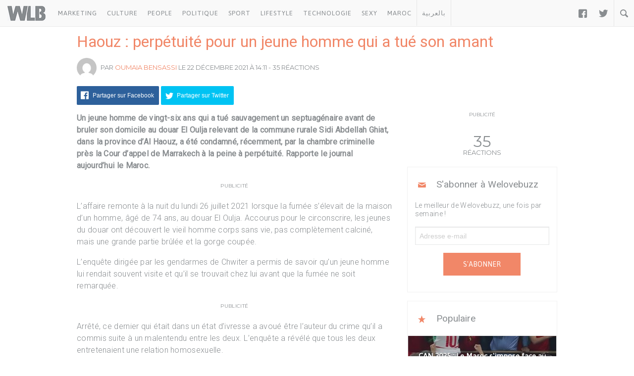

--- FILE ---
content_type: text/html; charset=UTF-8
request_url: https://www.welovebuzz.com/haouz-perpetuite-pour-un-jeune-homme-qui-a-tue-son-amant/
body_size: 14177
content:
<!DOCTYPE html><html prefix="og: http://ogp.me/ns#" lang="fr"><head><meta charset="utf-8"><meta name="viewport" content="width=device-width, initial-scale=1.0"><link rel="alternate" type="application/rss+xml" title="Welovebuzz" href="https://feeds.feedburner.com/Welovebuzzcom"><link rel="image_src" href="https://www.welovebuzz.com/wp-content/uploads/2021/12/2dcde6ff-d4a5-11e9-a65c-0eda3a42da3c.jpeg"><link rel="stylesheet" href="https://maxcdn.bootstrapcdn.com/font-awesome/4.7.0/css/font-awesome.min.css"><link rel="apple-touch-icon" href="https://www.welovebuzz.com/wp-content/themes/wlb/img/touch-icon-iphone.png"><link rel="shortcut icon" href="https://www.welovebuzz.com/wp-content/themes/wlb/favicon.ico" type="image/x-icon">  <script type="e53dd423dee06a462b7a1ad7-text/javascript">(function(h,o,t,j,a,r){
        h.hj=h.hj||function(){(h.hj.q=h.hj.q||[]).push(arguments)};
        h._hjSettings={hjid:2474813,hjsv:6};
        a=o.getElementsByTagName('head')[0];
        r=o.createElement('script');r.async=1;
        r.src=t+h._hjSettings.hjid+j+h._hjSettings.hjsv;
        a.appendChild(r);
    })(window,document,'https://static.hotjar.com/c/hotjar-','.js?sv=');</script> <script async src="https://securepubads.g.doubleclick.net/tag/js/gpt.js" type="e53dd423dee06a462b7a1ad7-text/javascript"></script> <script type="e53dd423dee06a462b7a1ad7-text/javascript">window.googletag = window.googletag || {
        cmd: []
    };
    googletag.cmd.push(function() {

        googletag.defineSlot('/21787922051/320x100MSB', [320, 100], 'div-gpt-ad-1602515884966-0').addService(
            googletag.pubads());
        googletag.defineOutOfPageSlot('21787922051/Background', 'div-gpt-ad-1608499321844-0').addService(googletag.pubads());
        googletag.defineOutOfPageSlot('21787922051/Interstitial', 'div-gpt-ad-1608499321844-1').addService(googletag.pubads());
        googletag.defineOutOfPageSlot('21787922051/stickyfooter', 'div-gpt-ad-1608499321844-2').addService(googletag.pubads());
        googletag.defineOutOfPageSlot('21787922051/Parallax', 'div-gpt-ad-1608499321844-3').addService(googletag.pubads());

        googletag.defineSlot('/21787922051/FRSingle300x600Side', [300, 600], 'div-gpt-ad-1600767364241-0')
            .addService(googletag.pubads());

        googletag.defineSlot('/21787922051/Single300x600After', [300, 600], 'div-gpt-ad-1600765672388-0').addService(googletag.pubads());

        var msa = googletag
              .sizeMapping()
              .addSize([970, 250], [[1,1]])
              .addSize([20, 20], [[320, 100]])
              . build();
              
        googletag.defineSlot('/21787922051/320x100MSA', [
            [320, 100],
            [1, 1]
        ], 'div-gpt-ad-1606321922790-0')
            .defineSizeMapping(msa).addService(
            googletag.pubads());

        var bannerMapping = googletag
              .sizeMapping()
              .addSize([970, 250], [[970,250]])
              .addSize([20, 20], [[320, 100]])
              .build();
              
        googletag.defineSlot('/21787922051/21807076777', [
            [320, 100],
            [970, 250]
        ], 'div-gpt-ad-1602514540495-0').defineSizeMapping(bannerMapping).addService(
            googletag.pubads());

        googletag.defineSlot('/21787922051/singleBillboard', [
            [320, 100],
            [970, 250]
        ], 'div-gpt-ad-1602515232261-0')
            .defineSizeMapping(bannerMapping)
            .addService(googletag.pubads());

        googletag.defineSlot('/21787922051/homePageOne', [300, 250], 'div-gpt-ad-1552950459126-0').addService(
            googletag.pubads());
        googletag.defineSlot('/21787922051/homePageTwo', [300, 250], 'div-gpt-ad-1552950406140-0').addService(
            googletag.pubads());
        googletag.defineSlot('/21787922051/homePageThree', [300, 250], 'div-gpt-ad-1552950358944-0').addService(
            googletag.pubads());
        googletag.defineSlot('/21787922051/homePageFour', [300, 250], 'div-gpt-ad-1552950289993-0').addService(
            googletag.pubads());

        googletag.defineSlot('/21787922051/singleAuthor', [300, 250], 'div-gpt-ad-1552956802114-0').addService(
            googletag.pubads());
        googletag.defineSlot('/21787922051/singleAfterFirstParagraph', [300, 250], 'div-gpt-ad-1552957051098-0')
            .addService(googletag.pubads());
        googletag.defineSlot('/21787922051/singleAfterMiddleParagraph', [300, 250], 'div-gpt-ad-1617651098302-0').addService(
            googletag.pubads());

        googletag.defineSlot('/21787922051/singleAfterSecondParagraph', [300, 250],
            'div-gpt-ad-1552957433217-0').addService(googletag.pubads());

        // googletag.pubads().addEventListener('slotRenderEnded', function(event) {
        //     if (event.isEmpty) {
        //         var id = event.slot.getSlotElementId();
        //         $('#' + id).parent().hide();
        //     }
        // });

                var myPostId = '211606';
        var myPostTags = [];
                googletag.pubads().setTargeting('ID', myPostId ).setTargeting('Tag', myPostTags);
        console.log(googletag.pubads().getTargeting('ID'), myPostTags)
        googletag.pubads().collapseEmptyDivs(true);
        googletag.pubads().enableSingleRequest();
        googletag.enableServices();
    });</script> <script type="e53dd423dee06a462b7a1ad7-text/javascript">function getQueryStringValue(key) {
        return decodeURIComponent(window.location.search.replace(new RegExp("^(?:.*[&\\?]" + encodeURIComponent(key)
            .replace(/[\.\+\*]/g, "\\$&") + "(?:\\=([^&]*))?)?.*$", "i"), "$1"));
    }</script> <script async='async' src='https://www.googletagservices.com/tag/js/gpt.js' type="e53dd423dee06a462b7a1ad7-text/javascript"></script> <script src='https://www.welovebuzz.com/wp-content/themes/wlb/js/ads.js' type="e53dd423dee06a462b7a1ad7-text/javascript"></script> <script type="e53dd423dee06a462b7a1ad7-text/javascript">if (window.canRunAds === undefined) {
          [].forEach.call(document.querySelectorAll('.placement'), function(el) {
              el.style.display = 'none';
          });
      }</script> <meta name='robots' content='index, follow, max-image-preview:large, max-snippet:-1, max-video-preview:-1' /><link media="all" href="https://www.welovebuzz.com/wp-content/cache/autoptimize/css/autoptimize_3ce980f2324618b5fee5ad5b29564480.css" rel="stylesheet"><title>Haouz : perpétuité un jeune homme qui a tué son amant</title><meta name="description" content="Haouz : perpétuité un jeune homme qui a tué son amant" /><link rel="canonical" href="https://www.welovebuzz.com/haouz-perpetuite-pour-un-jeune-homme-qui-a-tue-son-amant/" /><meta property="og:locale" content="fr_FR" /><meta property="og:type" content="article" /><meta property="og:title" content="Haouz : perpétuité un jeune homme qui a tué son amant" /><meta property="og:description" content="Haouz : perpétuité un jeune homme qui a tué son amant" /><meta property="og:url" content="https://www.welovebuzz.com/haouz-perpetuite-pour-un-jeune-homme-qui-a-tue-son-amant/" /><meta property="og:site_name" content="Welovebuzz" /><meta property="article:publisher" content="https://www.facebook.com/welovebuzz" /><meta property="article:published_time" content="2021-12-22T14:11:45+00:00" /><meta property="article:modified_time" content="2021-12-22T14:12:48+00:00" /><meta property="og:image" content="https://www.welovebuzz.com/wp-content/uploads/2021/12/2dcde6ff-d4a5-11e9-a65c-0eda3a42da3c.jpeg" /><meta property="og:image:width" content="924" /><meta property="og:image:height" content="616" /><meta property="og:image:type" content="image/jpeg" /><meta name="author" content="Oumaia Bensassi" /><meta name="twitter:card" content="summary_large_image" /><meta name="twitter:creator" content="@Welovebuzz" /><meta name="twitter:site" content="@Welovebuzz" /><meta name="twitter:label1" content="Écrit par" /><meta name="twitter:data1" content="Oumaia Bensassi" /><meta name="twitter:label2" content="Durée de lecture estimée" /><meta name="twitter:data2" content="1 minute" /> <script type="application/ld+json" class="yoast-schema-graph">{"@context":"https://schema.org","@graph":[{"@type":"Article","@id":"https://www.welovebuzz.com/haouz-perpetuite-pour-un-jeune-homme-qui-a-tue-son-amant/#article","isPartOf":{"@id":"https://www.welovebuzz.com/haouz-perpetuite-pour-un-jeune-homme-qui-a-tue-son-amant/"},"author":{"name":"Oumaia Bensassi","@id":"https://www.welovebuzz.com/#/schema/person/7e683ef952fc49a19a66bdea8761fe51"},"headline":"Haouz : perpétuité pour un jeune homme qui a tué son amant","datePublished":"2021-12-22T14:11:45+00:00","dateModified":"2021-12-22T14:12:48+00:00","mainEntityOfPage":{"@id":"https://www.welovebuzz.com/haouz-perpetuite-pour-un-jeune-homme-qui-a-tue-son-amant/"},"wordCount":217,"publisher":{"@id":"https://www.welovebuzz.com/#organization"},"image":{"@id":"https://www.welovebuzz.com/haouz-perpetuite-pour-un-jeune-homme-qui-a-tue-son-amant/#primaryimage"},"thumbnailUrl":"https://www.welovebuzz.com/wp-content/uploads/2021/12/2dcde6ff-d4a5-11e9-a65c-0eda3a42da3c.jpeg","keywords":["condamné à perpétuité","Crime"],"articleSection":["Highlight","News"],"inLanguage":"fr-FR"},{"@type":"WebPage","@id":"https://www.welovebuzz.com/haouz-perpetuite-pour-un-jeune-homme-qui-a-tue-son-amant/","url":"https://www.welovebuzz.com/haouz-perpetuite-pour-un-jeune-homme-qui-a-tue-son-amant/","name":"Haouz : perpétuité un jeune homme qui a tué son amant","isPartOf":{"@id":"https://www.welovebuzz.com/#website"},"primaryImageOfPage":{"@id":"https://www.welovebuzz.com/haouz-perpetuite-pour-un-jeune-homme-qui-a-tue-son-amant/#primaryimage"},"image":{"@id":"https://www.welovebuzz.com/haouz-perpetuite-pour-un-jeune-homme-qui-a-tue-son-amant/#primaryimage"},"thumbnailUrl":"https://www.welovebuzz.com/wp-content/uploads/2021/12/2dcde6ff-d4a5-11e9-a65c-0eda3a42da3c.jpeg","datePublished":"2021-12-22T14:11:45+00:00","dateModified":"2021-12-22T14:12:48+00:00","description":"Haouz : perpétuité un jeune homme qui a tué son amant","breadcrumb":{"@id":"https://www.welovebuzz.com/haouz-perpetuite-pour-un-jeune-homme-qui-a-tue-son-amant/#breadcrumb"},"inLanguage":"fr-FR","potentialAction":[{"@type":"ReadAction","target":["https://www.welovebuzz.com/haouz-perpetuite-pour-un-jeune-homme-qui-a-tue-son-amant/"]}]},{"@type":"ImageObject","inLanguage":"fr-FR","@id":"https://www.welovebuzz.com/haouz-perpetuite-pour-un-jeune-homme-qui-a-tue-son-amant/#primaryimage","url":"https://www.welovebuzz.com/wp-content/uploads/2021/12/2dcde6ff-d4a5-11e9-a65c-0eda3a42da3c.jpeg","contentUrl":"https://www.welovebuzz.com/wp-content/uploads/2021/12/2dcde6ff-d4a5-11e9-a65c-0eda3a42da3c.jpeg","width":924,"height":616},{"@type":"BreadcrumbList","@id":"https://www.welovebuzz.com/haouz-perpetuite-pour-un-jeune-homme-qui-a-tue-son-amant/#breadcrumb","itemListElement":[{"@type":"ListItem","position":1,"name":"Accueil","item":"https://www.welovebuzz.com/"},{"@type":"ListItem","position":2,"name":"Highlight","item":"https://www.welovebuzz.com/categorie/highlight/"},{"@type":"ListItem","position":3,"name":"Haouz : perpétuité pour un jeune homme qui a tué son amant"}]},{"@type":"WebSite","@id":"https://www.welovebuzz.com/#website","url":"https://www.welovebuzz.com/","name":"Welovebuzz","description":"News, Buzz et LOL à la marocaine.","publisher":{"@id":"https://www.welovebuzz.com/#organization"},"potentialAction":[{"@type":"SearchAction","target":{"@type":"EntryPoint","urlTemplate":"https://www.welovebuzz.com/?s={search_term_string}"},"query-input":{"@type":"PropertyValueSpecification","valueRequired":true,"valueName":"search_term_string"}}],"inLanguage":"fr-FR"},{"@type":"Organization","@id":"https://www.welovebuzz.com/#organization","name":"Welovebuzz","url":"https://www.welovebuzz.com/","logo":{"@type":"ImageObject","inLanguage":"fr-FR","@id":"https://www.welovebuzz.com/#/schema/logo/image/","url":"https://www.welovebuzz.com/wp-content/uploads/2019/05/wlb.jpg","contentUrl":"https://www.welovebuzz.com/wp-content/uploads/2019/05/wlb.jpg","width":500,"height":500,"caption":"Welovebuzz"},"image":{"@id":"https://www.welovebuzz.com/#/schema/logo/image/"},"sameAs":["https://www.facebook.com/welovebuzz","https://x.com/Welovebuzz","https://www.instagram.com/welovebuzz/","https://www.linkedin.com/company/welovebuzz/","https://www.youtube.com/c/welovebuzz"]},{"@type":"Person","@id":"https://www.welovebuzz.com/#/schema/person/7e683ef952fc49a19a66bdea8761fe51","name":"Oumaia Bensassi","image":{"@type":"ImageObject","inLanguage":"fr-FR","@id":"https://www.welovebuzz.com/#/schema/person/image/","url":"https://secure.gravatar.com/avatar/4cd3b729905442abeff818cb23f8b75da083d1d37729b0dc1759d8de0f83e2d4?s=96&d=mm&r=g","contentUrl":"https://secure.gravatar.com/avatar/4cd3b729905442abeff818cb23f8b75da083d1d37729b0dc1759d8de0f83e2d4?s=96&d=mm&r=g","caption":"Oumaia Bensassi"},"description":"Persévérante, réservée et solitaire. Beaucoup d’échecs ont fait que je ne croyais plus en moi, mais je ne me suis jamais résignée, car la vie c’est des montagnes russes et les échecs deviennent avec le temps une source de motivation.","sameAs":["jihane@welovebuzz.com"],"url":"https://www.welovebuzz.com/author/oumaia-bensassi/"}]}</script>  <script type="e53dd423dee06a462b7a1ad7-application/javascript" id='pys-version-script'>console.log('PixelYourSite Free version 11.1.5.2');</script> <link href='https://fonts.googleapis.com' rel='preconnect' /><link href='https://connect.facebook.net' rel='preconnect' /><link href='https://www.googletagservices.com' rel='preconnect' /><link href='https://securepubads.g.doubleclick.net' rel='preconnect' /><link href='https://www.google-analytics.com' rel='preconnect' /><link href='https://fonts.gstatic.com' crossorigin='anonymous' rel='preconnect' /><link href='https://ajax.googleapis.com' rel='preconnect' /><link rel="alternate" title="oEmbed (JSON)" type="application/json+oembed" href="https://www.welovebuzz.com/wp-json/oembed/1.0/embed?url=https%3A%2F%2Fwww.welovebuzz.com%2Fhaouz-perpetuite-pour-un-jeune-homme-qui-a-tue-son-amant%2F" /><link rel="alternate" title="oEmbed (XML)" type="text/xml+oembed" href="https://www.welovebuzz.com/wp-json/oembed/1.0/embed?url=https%3A%2F%2Fwww.welovebuzz.com%2Fhaouz-perpetuite-pour-un-jeune-homme-qui-a-tue-son-amant%2F&#038;format=xml" />  <script src="//www.googletagmanager.com/gtag/js?id=G-066SZ2KVBP"  data-cfasync="false" data-wpfc-render="false" type="text/javascript" async></script> <script data-cfasync="false" data-wpfc-render="false" type="text/javascript">var mi_version = '9.11.1';
				var mi_track_user = true;
				var mi_no_track_reason = '';
								var MonsterInsightsDefaultLocations = {"page_location":"https:\/\/www.welovebuzz.com\/haouz-perpetuite-pour-un-jeune-homme-qui-a-tue-son-amant\/"};
								if ( typeof MonsterInsightsPrivacyGuardFilter === 'function' ) {
					var MonsterInsightsLocations = (typeof MonsterInsightsExcludeQuery === 'object') ? MonsterInsightsPrivacyGuardFilter( MonsterInsightsExcludeQuery ) : MonsterInsightsPrivacyGuardFilter( MonsterInsightsDefaultLocations );
				} else {
					var MonsterInsightsLocations = (typeof MonsterInsightsExcludeQuery === 'object') ? MonsterInsightsExcludeQuery : MonsterInsightsDefaultLocations;
				}

								var disableStrs = [
										'ga-disable-G-066SZ2KVBP',
									];

				/* Function to detect opted out users */
				function __gtagTrackerIsOptedOut() {
					for (var index = 0; index < disableStrs.length; index++) {
						if (document.cookie.indexOf(disableStrs[index] + '=true') > -1) {
							return true;
						}
					}

					return false;
				}

				/* Disable tracking if the opt-out cookie exists. */
				if (__gtagTrackerIsOptedOut()) {
					for (var index = 0; index < disableStrs.length; index++) {
						window[disableStrs[index]] = true;
					}
				}

				/* Opt-out function */
				function __gtagTrackerOptout() {
					for (var index = 0; index < disableStrs.length; index++) {
						document.cookie = disableStrs[index] + '=true; expires=Thu, 31 Dec 2099 23:59:59 UTC; path=/';
						window[disableStrs[index]] = true;
					}
				}

				if ('undefined' === typeof gaOptout) {
					function gaOptout() {
						__gtagTrackerOptout();
					}
				}
								window.dataLayer = window.dataLayer || [];

				window.MonsterInsightsDualTracker = {
					helpers: {},
					trackers: {},
				};
				if (mi_track_user) {
					function __gtagDataLayer() {
						dataLayer.push(arguments);
					}

					function __gtagTracker(type, name, parameters) {
						if (!parameters) {
							parameters = {};
						}

						if (parameters.send_to) {
							__gtagDataLayer.apply(null, arguments);
							return;
						}

						if (type === 'event') {
														parameters.send_to = monsterinsights_frontend.v4_id;
							var hookName = name;
							if (typeof parameters['event_category'] !== 'undefined') {
								hookName = parameters['event_category'] + ':' + name;
							}

							if (typeof MonsterInsightsDualTracker.trackers[hookName] !== 'undefined') {
								MonsterInsightsDualTracker.trackers[hookName](parameters);
							} else {
								__gtagDataLayer('event', name, parameters);
							}
							
						} else {
							__gtagDataLayer.apply(null, arguments);
						}
					}

					__gtagTracker('js', new Date());
					__gtagTracker('set', {
						'developer_id.dZGIzZG': true,
											});
					if ( MonsterInsightsLocations.page_location ) {
						__gtagTracker('set', MonsterInsightsLocations);
					}
										__gtagTracker('config', 'G-066SZ2KVBP', {"forceSSL":"true"} );
										window.gtag = __gtagTracker;										(function () {
						/* https://developers.google.com/analytics/devguides/collection/analyticsjs/ */
						/* ga and __gaTracker compatibility shim. */
						var noopfn = function () {
							return null;
						};
						var newtracker = function () {
							return new Tracker();
						};
						var Tracker = function () {
							return null;
						};
						var p = Tracker.prototype;
						p.get = noopfn;
						p.set = noopfn;
						p.send = function () {
							var args = Array.prototype.slice.call(arguments);
							args.unshift('send');
							__gaTracker.apply(null, args);
						};
						var __gaTracker = function () {
							var len = arguments.length;
							if (len === 0) {
								return;
							}
							var f = arguments[len - 1];
							if (typeof f !== 'object' || f === null || typeof f.hitCallback !== 'function') {
								if ('send' === arguments[0]) {
									var hitConverted, hitObject = false, action;
									if ('event' === arguments[1]) {
										if ('undefined' !== typeof arguments[3]) {
											hitObject = {
												'eventAction': arguments[3],
												'eventCategory': arguments[2],
												'eventLabel': arguments[4],
												'value': arguments[5] ? arguments[5] : 1,
											}
										}
									}
									if ('pageview' === arguments[1]) {
										if ('undefined' !== typeof arguments[2]) {
											hitObject = {
												'eventAction': 'page_view',
												'page_path': arguments[2],
											}
										}
									}
									if (typeof arguments[2] === 'object') {
										hitObject = arguments[2];
									}
									if (typeof arguments[5] === 'object') {
										Object.assign(hitObject, arguments[5]);
									}
									if ('undefined' !== typeof arguments[1].hitType) {
										hitObject = arguments[1];
										if ('pageview' === hitObject.hitType) {
											hitObject.eventAction = 'page_view';
										}
									}
									if (hitObject) {
										action = 'timing' === arguments[1].hitType ? 'timing_complete' : hitObject.eventAction;
										hitConverted = mapArgs(hitObject);
										__gtagTracker('event', action, hitConverted);
									}
								}
								return;
							}

							function mapArgs(args) {
								var arg, hit = {};
								var gaMap = {
									'eventCategory': 'event_category',
									'eventAction': 'event_action',
									'eventLabel': 'event_label',
									'eventValue': 'event_value',
									'nonInteraction': 'non_interaction',
									'timingCategory': 'event_category',
									'timingVar': 'name',
									'timingValue': 'value',
									'timingLabel': 'event_label',
									'page': 'page_path',
									'location': 'page_location',
									'title': 'page_title',
									'referrer' : 'page_referrer',
								};
								for (arg in args) {
																		if (!(!args.hasOwnProperty(arg) || !gaMap.hasOwnProperty(arg))) {
										hit[gaMap[arg]] = args[arg];
									} else {
										hit[arg] = args[arg];
									}
								}
								return hit;
							}

							try {
								f.hitCallback();
							} catch (ex) {
							}
						};
						__gaTracker.create = newtracker;
						__gaTracker.getByName = newtracker;
						__gaTracker.getAll = function () {
							return [];
						};
						__gaTracker.remove = noopfn;
						__gaTracker.loaded = true;
						window['__gaTracker'] = __gaTracker;
					})();
									} else {
										console.log("");
					(function () {
						function __gtagTracker() {
							return null;
						}

						window['__gtagTracker'] = __gtagTracker;
						window['gtag'] = __gtagTracker;
					})();
									}</script>  <script type="e53dd423dee06a462b7a1ad7-text/javascript" async='async' src="https://www.welovebuzz.com/wp-content/plugins/google-analytics-for-wordpress/assets/js/frontend-gtag.min.js" id="monsterinsights-frontend-script-js" async="async" data-wp-strategy="async"></script> <script data-cfasync="false" data-wpfc-render="false" type="text/javascript" id='monsterinsights-frontend-script-js-extra'>var monsterinsights_frontend = {"js_events_tracking":"true","download_extensions":"doc,pdf,ppt,zip,xls,docx,pptx,xlsx","inbound_paths":"[]","home_url":"https:\/\/www.welovebuzz.com","hash_tracking":"false","v4_id":"G-066SZ2KVBP"};</script> <script type="e53dd423dee06a462b7a1ad7-text/javascript" id="jquery-core-js-extra">var pysFacebookRest = {"restApiUrl":"https://www.welovebuzz.com/wp-json/pys-facebook/v1/event","debug":""};
//# sourceURL=jquery-core-js-extra</script> <script type="e53dd423dee06a462b7a1ad7-text/javascript" async='async' src="https://www.welovebuzz.com/wp-content/plugins/jquery-updater/js/jquery-3.7.1.min.js" id="jquery-core-js"></script> <script type="e53dd423dee06a462b7a1ad7-text/javascript" async='async' src="https://www.welovebuzz.com/wp-content/plugins/jquery-updater/js/jquery-migrate-3.5.2.min.js" id="jquery-migrate-js"></script> <script type="e53dd423dee06a462b7a1ad7-text/javascript" async='async' src="https://www.welovebuzz.com/wp-content/plugins/pixelyoursite/dist/scripts/jquery.bind-first-0.2.3.min.js" id="jquery-bind-first-js"></script> <script type="e53dd423dee06a462b7a1ad7-text/javascript" async='async' src="https://www.welovebuzz.com/wp-content/plugins/pixelyoursite/dist/scripts/js.cookie-2.1.3.min.js" id="js-cookie-pys-js"></script> <script type="e53dd423dee06a462b7a1ad7-text/javascript" async='async' src="https://www.welovebuzz.com/wp-content/plugins/pixelyoursite/dist/scripts/tld.min.js" id="js-tld-js"></script> <script type="e53dd423dee06a462b7a1ad7-text/javascript" id="pys-js-extra">var pysOptions = {"staticEvents":{"facebook":{"init_event":[{"delay":0,"type":"static","ajaxFire":false,"name":"PageView","pixelIds":["306740466619587"],"eventID":"4cbf30ca-b2e5-4435-98f1-c19efc4c69ff","params":{"post_category":"Highlight, News","page_title":"Haouz : perp\u00e9tuit\u00e9 pour un jeune homme qui a tu\u00e9 son amant","post_type":"post","post_id":211606,"plugin":"PixelYourSite","user_role":"guest","event_url":"www.welovebuzz.com/haouz-perpetuite-pour-un-jeune-homme-qui-a-tue-son-amant/"},"e_id":"init_event","ids":[],"hasTimeWindow":false,"timeWindow":0,"woo_order":"","edd_order":""}]}},"dynamicEvents":{"automatic_event_form":{"facebook":{"delay":0,"type":"dyn","name":"Form","pixelIds":["306740466619587"],"eventID":"7a4cff5d-574d-41c5-bad0-56969cce7eb6","params":{"page_title":"Haouz : perp\u00e9tuit\u00e9 pour un jeune homme qui a tu\u00e9 son amant","post_type":"post","post_id":211606,"plugin":"PixelYourSite","user_role":"guest","event_url":"www.welovebuzz.com/haouz-perpetuite-pour-un-jeune-homme-qui-a-tue-son-amant/"},"e_id":"automatic_event_form","ids":[],"hasTimeWindow":false,"timeWindow":0,"woo_order":"","edd_order":""}},"automatic_event_download":{"facebook":{"delay":0,"type":"dyn","name":"Download","extensions":["","doc","exe","js","pdf","ppt","tgz","zip","xls"],"pixelIds":["306740466619587"],"eventID":"ab0a181a-1880-438d-9ee4-41b0048dd96b","params":{"page_title":"Haouz : perp\u00e9tuit\u00e9 pour un jeune homme qui a tu\u00e9 son amant","post_type":"post","post_id":211606,"plugin":"PixelYourSite","user_role":"guest","event_url":"www.welovebuzz.com/haouz-perpetuite-pour-un-jeune-homme-qui-a-tue-son-amant/"},"e_id":"automatic_event_download","ids":[],"hasTimeWindow":false,"timeWindow":0,"woo_order":"","edd_order":""}},"automatic_event_comment":{"facebook":{"delay":0,"type":"dyn","name":"Comment","pixelIds":["306740466619587"],"eventID":"9ce15145-1d0e-4b4a-be59-cb67dabd9ba8","params":{"page_title":"Haouz : perp\u00e9tuit\u00e9 pour un jeune homme qui a tu\u00e9 son amant","post_type":"post","post_id":211606,"plugin":"PixelYourSite","user_role":"guest","event_url":"www.welovebuzz.com/haouz-perpetuite-pour-un-jeune-homme-qui-a-tue-son-amant/"},"e_id":"automatic_event_comment","ids":[],"hasTimeWindow":false,"timeWindow":0,"woo_order":"","edd_order":""}},"automatic_event_scroll":{"facebook":{"delay":0,"type":"dyn","name":"PageScroll","scroll_percent":30,"pixelIds":["306740466619587"],"eventID":"d61ba5e2-5f08-40ee-bc5a-e0bd8eac7fb6","params":{"page_title":"Haouz : perp\u00e9tuit\u00e9 pour un jeune homme qui a tu\u00e9 son amant","post_type":"post","post_id":211606,"plugin":"PixelYourSite","user_role":"guest","event_url":"www.welovebuzz.com/haouz-perpetuite-pour-un-jeune-homme-qui-a-tue-son-amant/"},"e_id":"automatic_event_scroll","ids":[],"hasTimeWindow":false,"timeWindow":0,"woo_order":"","edd_order":""}},"automatic_event_time_on_page":{"facebook":{"delay":0,"type":"dyn","name":"TimeOnPage","time_on_page":10,"pixelIds":["306740466619587"],"eventID":"f52d6c21-af2d-43ff-9d74-d218a5124f10","params":{"page_title":"Haouz : perp\u00e9tuit\u00e9 pour un jeune homme qui a tu\u00e9 son amant","post_type":"post","post_id":211606,"plugin":"PixelYourSite","user_role":"guest","event_url":"www.welovebuzz.com/haouz-perpetuite-pour-un-jeune-homme-qui-a-tue-son-amant/"},"e_id":"automatic_event_time_on_page","ids":[],"hasTimeWindow":false,"timeWindow":0,"woo_order":"","edd_order":""}}},"triggerEvents":[],"triggerEventTypes":[],"facebook":{"pixelIds":["306740466619587"],"advancedMatching":{"external_id":"dfdfafadabeadcaeedcebbfcaa"},"advancedMatchingEnabled":true,"removeMetadata":false,"wooVariableAsSimple":false,"serverApiEnabled":true,"wooCRSendFromServer":false,"send_external_id":null,"enabled_medical":false,"do_not_track_medical_param":["event_url","post_title","page_title","landing_page","content_name","categories","category_name","tags"],"meta_ldu":false},"debug":"","siteUrl":"https://www.welovebuzz.com","ajaxUrl":"https://www.welovebuzz.com/wp-admin/admin-ajax.php","ajax_event":"0691ecc759","enable_remove_download_url_param":"1","cookie_duration":"7","last_visit_duration":"60","enable_success_send_form":"","ajaxForServerEvent":"1","ajaxForServerStaticEvent":"1","useSendBeacon":"1","send_external_id":"1","external_id_expire":"180","track_cookie_for_subdomains":"1","google_consent_mode":"1","gdpr":{"ajax_enabled":false,"all_disabled_by_api":false,"facebook_disabled_by_api":false,"analytics_disabled_by_api":false,"google_ads_disabled_by_api":false,"pinterest_disabled_by_api":false,"bing_disabled_by_api":false,"reddit_disabled_by_api":false,"externalID_disabled_by_api":false,"facebook_prior_consent_enabled":true,"analytics_prior_consent_enabled":true,"google_ads_prior_consent_enabled":null,"pinterest_prior_consent_enabled":true,"bing_prior_consent_enabled":true,"cookiebot_integration_enabled":false,"cookiebot_facebook_consent_category":"marketing","cookiebot_analytics_consent_category":"statistics","cookiebot_tiktok_consent_category":"marketing","cookiebot_google_ads_consent_category":"marketing","cookiebot_pinterest_consent_category":"marketing","cookiebot_bing_consent_category":"marketing","consent_magic_integration_enabled":false,"real_cookie_banner_integration_enabled":false,"cookie_notice_integration_enabled":false,"cookie_law_info_integration_enabled":false,"analytics_storage":{"enabled":true,"value":"granted","filter":false},"ad_storage":{"enabled":true,"value":"granted","filter":false},"ad_user_data":{"enabled":true,"value":"granted","filter":false},"ad_personalization":{"enabled":true,"value":"granted","filter":false}},"cookie":{"disabled_all_cookie":false,"disabled_start_session_cookie":false,"disabled_advanced_form_data_cookie":false,"disabled_landing_page_cookie":false,"disabled_first_visit_cookie":false,"disabled_trafficsource_cookie":false,"disabled_utmTerms_cookie":false,"disabled_utmId_cookie":false},"tracking_analytics":{"TrafficSource":"direct","TrafficLanding":"undefined","TrafficUtms":[],"TrafficUtmsId":[]},"GATags":{"ga_datalayer_type":"default","ga_datalayer_name":"dataLayerPYS"},"woo":{"enabled":false},"edd":{"enabled":false},"cache_bypass":"1768915399"};
//# sourceURL=pys-js-extra</script> <script type="e53dd423dee06a462b7a1ad7-text/javascript" async='async' src="https://www.welovebuzz.com/wp-content/plugins/pixelyoursite/dist/scripts/public.js" id="pys-js"></script> <link rel="https://api.w.org/" href="https://www.welovebuzz.com/wp-json/" /><link rel="alternate" title="JSON" type="application/json" href="https://www.welovebuzz.com/wp-json/wp/v2/posts/211606" /><link rel="EditURI" type="application/rsd+xml" title="RSD" href="https://www.welovebuzz.com/xmlrpc.php?rsd" /><link rel='shortlink' href='https://www.welovebuzz.com/?p=211606' /></head><body class="wp-singular post-template-default single single-post postid-211606 single-format-standard wp-theme-wlb"><div id="fb-root"></div> <script type="e53dd423dee06a462b7a1ad7-text/javascript">window.fbAsyncInit = function() {
        FB.init({
            appId: '590303330998022',
            autoLogAppEvents: true,
            xfbml: true,
            version: 'v3.3'
        });
        FB.AppEvents.logPageView();
                FB.AppEvents.logEvent(
            FB.AppEvents.EventNames.VIEWED_CONTENT,
        );
            };
    (function(d, s, id) {
        var js, fjs = d.getElementsByTagName(s)[0];
        if (d.getElementById(id)) {
            return;
        }
        js = d.createElement(s);
        js.id = id;
        js.src = "https://connect.facebook.net/fr_FR/sdk.js";
        fjs.parentNode.insertBefore(js, fjs);
    }(document, 'script', 'facebook-jssdk'));</script> <header><ul id="responsive_menu"><li><a href="https://www.welovebuzz.com/categorie/marketing/">Marketing</a></li><li><a href="https://www.welovebuzz.com/categorie/culture/">Culture</a></li><li><a href="https://www.welovebuzz.com/categorie/people/">People</a></li><li><a href="https://www.welovebuzz.com/categorie/politique/">Politique</a></li><li><a href="https://www.welovebuzz.com/categorie/sport/">Sport</a></li><li><a href="https://www.welovebuzz.com/categorie/style/">Lifestyle</a></li><li><a href="https://www.welovebuzz.com/categorie/technologie/">Technologie</a></li><li><a href="https://www.welovebuzz.com/categorie/sexy/">Sexy</a></li><li><a href="https://www.welovebuzz.com/categorie/maroc/">Maroc</a></li><li><a href="http://ar.welovebuzz.com/">بالعربية</a></li></ul><div id="pull">&#9776;</div><div id="small_logo"> <a href="https://www.welovebuzz.com/" class="hidetext"><h1>Welovebuzz</h1> </a></div><nav role="navigation"><ul id="left" class="left"><li><a href="https://www.welovebuzz.com/categorie/marketing/" onclick="if (!window.__cfRLUnblockHandlers) return false; __gaTracker('send', 'event', 'Click Header', 'Category Click', 'Marketing');" data-color="#eb4c4c" data-cf-modified-e53dd423dee06a462b7a1ad7-="">Marketing</a></li><li><a href="https://www.welovebuzz.com/categorie/culture/" onclick="if (!window.__cfRLUnblockHandlers) return false; __gaTracker('send', 'event', 'Click Header', 'Category Click', 'Culture');" data-color="#8cba29" data-cf-modified-e53dd423dee06a462b7a1ad7-="">Culture</a></li><li><a href="https://www.welovebuzz.com/categorie/people/" onclick="if (!window.__cfRLUnblockHandlers) return false; __gaTracker('send', 'event', 'Click Header', 'Category Click', 'People');" data-color="#dfb71a" data-cf-modified-e53dd423dee06a462b7a1ad7-="">People</a></li><li><a href="https://www.welovebuzz.com/categorie/politique/" onclick="if (!window.__cfRLUnblockHandlers) return false; __gaTracker('send', 'event', 'Click Header', 'Category Click', 'Politique');" data-color="#1679b8" data-cf-modified-e53dd423dee06a462b7a1ad7-="">Politique</a></li><li><a href="https://www.welovebuzz.com/categorie/sport/" onclick="if (!window.__cfRLUnblockHandlers) return false; __gaTracker('send', 'event', 'Click Header', 'Category Click', 'Sport');" data-color="#16a085" data-cf-modified-e53dd423dee06a462b7a1ad7-="">Sport</a></li><li><a href="https://www.welovebuzz.com/categorie/style/" onclick="if (!window.__cfRLUnblockHandlers) return false; __gaTracker('send', 'event', 'Click Header', 'Category Click', 'Style');" data-color="#a362f3" data-cf-modified-e53dd423dee06a462b7a1ad7-="">Lifestyle</a></li><li><a href="https://www.welovebuzz.com/categorie/technologie/" onclick="if (!window.__cfRLUnblockHandlers) return false; __gaTracker('send', 'event', 'Click Header', 'Category Click', 'Technologie');" data-color="#44c1ea" data-cf-modified-e53dd423dee06a462b7a1ad7-="">Technologie</a></li><li><a href="https://www.welovebuzz.com/categorie/sexy/" onclick="if (!window.__cfRLUnblockHandlers) return false; __gaTracker('send', 'event', 'Click Header', 'Category Click', 'Sexy');" data-color="#e15673" data-cf-modified-e53dd423dee06a462b7a1ad7-="">Sexy</a></li><li><a href="https://www.welovebuzz.com/categorie/maroc/" onclick="if (!window.__cfRLUnblockHandlers) return false; __gaTracker('send', 'event', 'Click Header', 'Category Click', 'Maroc');" data-color="#f18768" data-cf-modified-e53dd423dee06a462b7a1ad7-="">Maroc</a></li><li class="morocco"><a href="http://ar.welovebuzz.com/" class="ar" style="border-bottom:0" onclick="if (!window.__cfRLUnblockHandlers) return false; __gaTracker('send', 'event', 'Click Header', 'Category Click', 'AR');" data-color="#f18768" data-cf-modified-e53dd423dee06a462b7a1ad7-="">بالعربية</a></li></ul><ul id="right" class="right"><li class="facebook"><a href="fb://profile/121917267858938" class="entypo-social facebook" target="_blank" onclick="if (!window.__cfRLUnblockHandlers) return false; __gaTracker('send', 'event', 'Click Header', 'Icons Click', 'Facebook');" data-cf-modified-e53dd423dee06a462b7a1ad7-="">&#62222;</a></li><li class="twitter"><a href="twitter://user?screen_name=welovebuzz" class="entypo-social twitter" target="_blank" onclick="if (!window.__cfRLUnblockHandlers) return false; __gaTracker('send', 'event', 'Click Header', 'Icons Click', 'Twitter');" data-cf-modified-e53dd423dee06a462b7a1ad7-="">&#62217;</a></li><li class="borders search"> <a href="#" class="icon search"></a><div id="search"><form id="search" method="get" action="https://www.welovebuzz.com/"><h3>Rechercher sur Welovebuzz</h3> <input type="search" name="s" value="" autocomplete="off"> <button type="submit">Ok</button></form></div></li></ul></nav></header><div id='div-gpt-ad-1608499321844-0' style='width: 1px; height: 1px;'> <script type="e53dd423dee06a462b7a1ad7-text/javascript">googletag.cmd.push(function() {
            googletag.display('div-gpt-ad-1608499321844-0');
        });</script> </div><div id='div-gpt-ad-1608499321844-1' style='width: 1px; height: 1px;'> <script type="e53dd423dee06a462b7a1ad7-text/javascript">googletag.cmd.push(function() {
            googletag.display('div-gpt-ad-1608499321844-1');
        });</script> </div><div id='div-gpt-ad-1608499321844-2' style='width: 1px; height: 1px;'> <script type="e53dd423dee06a462b7a1ad7-text/javascript">googletag.cmd.push(function() {
            googletag.display('div-gpt-ad-1608499321844-2');
        });</script> </div><div id='div-gpt-ad-1608499321844-3' style='width: 1px; height: 1px;'> <script type="e53dd423dee06a462b7a1ad7-text/javascript">googletag.cmd.push(function() {
            googletag.display('div-gpt-ad-1608499321844-3');
        });</script> </div><div id="takeover"><div class="row article_head" style="background:#FFF;margin-top:34px"><div id='div-gpt-ad-1602515232261-0' class="center_ad"> <script type="e53dd423dee06a462b7a1ad7-text/javascript">googletag.cmd.push(function() { googletag.display('div-gpt-ad-1602515232261-0'); });</script> </div><h2 id="title">Haouz : perpétuité pour un jeune homme qui a tué son amant</h2><div id="avatar"> <img alt='' src='https://secure.gravatar.com/avatar/4cd3b729905442abeff818cb23f8b75da083d1d37729b0dc1759d8de0f83e2d4?s=40&#038;d=mm&#038;r=g' srcset='https://secure.gravatar.com/avatar/4cd3b729905442abeff818cb23f8b75da083d1d37729b0dc1759d8de0f83e2d4?s=80&#038;d=mm&#038;r=g 2x' class='avatar avatar-40 photo' height='40' width='40' decoding='async'/></div><div style="display:table;height:40px;margin-top:17px"><div style="display:table-cell;vertical-align:middle"><h4> Par <a href="https://www.welovebuzz.com/author/oumaia-bensassi/" title="Articles par Oumaia Bensassi" rel="author">Oumaia Bensassi</a> le 22 décembre 2021 à 14:11 - 35 réactions</h4></div></div></div><div id="share_bar" class="row "><div class="social-likes " data-url="https://www.welovebuzz.com/haouz-perpetuite-pour-un-jeune-homme-qui-a-tue-son-amant/" data-title="Haouz : perpétuité pour un jeune homme qui a tué son amant" style="position:relative;z-index:9999 !important"><div class="facebook" title="Partager sur Facebook">Partager sur Facebook</div><div class="twitter" data-via="Welovebuzz" data-related="Haouz : perpétuité pour un jeune homme qui a tué son amant" title="Partager sur Twitter">Partager sur Twitter</div><div class="fb-like" data-href="https://www.welovebuzz.com/haouz-perpetuite-pour-un-jeune-homme-qui-a-tue-son-amant/" data-layout="button" data-action="like" data-size="large" data-show-faces="true" data-share="false" style="display:inline-block;margin-left:3px;top:4px"></div></div></div><ul id="share_bar_mobile" style="display:none"> <a href="https://www.facebook.com/sharer/sharer.php?u=https://www.welovebuzz.com/haouz-perpetuite-pour-un-jeune-homme-qui-a-tue-son-amant/" class="facebook_link" target="_blank"><li class="facebook_mobile"><i class="fa fa-facebook"></i></li> </a> <a href="fb-messenger://share/?link=https://www.welovebuzz.com/haouz-perpetuite-pour-un-jeune-homme-qui-a-tue-son-amant/" class="messenger_link" target="_blank"><li class="messenger_mobile"><i class="fa"><img src="https://www.welovebuzz.com/wp-content/themes/wlb/img/article/messenger.jpg" width="25"></i></li> </a> <a href="https://twitter.com/intent/tweet?text=Haouz : perpétuité pour un jeune homme qui a tué son amant&url=https://www.welovebuzz.com/haouz-perpetuite-pour-un-jeune-homme-qui-a-tue-son-amant/&?via=Welovebuzz" class="twitter_link" target="_blank"><li class="twitter_mobile"><i class="fa fa-twitter"></i></li> </a> <a href="whatsapp://send?text=Haouz : perpétuité pour un jeune homme qui a tué son amant https://www.welovebuzz.com/haouz-perpetuite-pour-un-jeune-homme-qui-a-tue-son-amant/" class="whatsapp_link"><li class="whatsapp_mobile"><i class="fa fa-whatsapp"></i></li> </a></ul><div class="row" style="background:#FFF;padding-top:17px"><article class="large-8 columns"><div class="article_content"><p><strong>Un jeune homme de vingt-six ans qui a tué sauvagement un septuagénaire avant de bruler son domicile au douar El Oulja relevant de la commune rurale Sidi Abdellah Ghiat, dans la province d’Al Haouz, a été condamné, récemment, par la chambre criminelle près la Cour d’appel de Marrakech à la peine à perpétuité. Rapporte le journal aujourd’hui le Maroc.</strong></p><p class="disclosure">Publicité</p><div id="div-gpt-ad-1552957051098-0" style="height:250px; width:300px; margin:auto; margin-bottom:24px;"><script type="e53dd423dee06a462b7a1ad7-text/javascript">googletag.cmd.push(function() { googletag.display("div-gpt-ad-1552957051098-0"); });</script></div><p>L’affaire remonte à la nuit du lundi 26 juillet 2021 lorsque la fumée s’élevait de la maison d’un homme, âgé de 74 ans, au douar El Oulja. Accourus pour le circonscrire, les jeunes du douar ont découvert le vieil homme corps sans vie, pas complètement calciné, mais une grande partie brûlée et la gorge coupée.</p><p>L’enquête dirigée par les gendarmes de Chwiter a permis de savoir qu’un jeune homme lui rendait souvent visite et qu’il se trouvait chez lui avant que la fumée ne soit remarquée.</p><p class="disclosure">Publicité</p><div id="div-gpt-ad-1617651098302-0" style="height:250px; width:300px; margin:auto; margin-bottom:24px;"><script type="e53dd423dee06a462b7a1ad7-text/javascript">googletag.cmd.push(function() { googletag.display("div-gpt-ad-1617651098302-0"); });</script></div><p>Arrêté, ce dernier qui était dans un état d’ivresse a avoué être l’auteur du crime qu’il a commis suite à un malentendu entre les deux. L’enquête a révélé que tous les deux entretenaient une relation homosexuelle.</p><ul class="tags show-for-large-up clear"><li class="tags_li">Tags</li><li><a href="https://www.welovebuzz.com/tag/condamne-a-perpetuite/" rel="tag">condamné à perpétuité</a></li><li><a href="https://www.welovebuzz.com/tag/crime/" rel="tag">Crime</a></li></ul></div><div id="author"><div class="large-2 columns"> <img alt='' src='https://secure.gravatar.com/avatar/4cd3b729905442abeff818cb23f8b75da083d1d37729b0dc1759d8de0f83e2d4?s=90&#038;d=mm&#038;r=g' srcset='https://secure.gravatar.com/avatar/4cd3b729905442abeff818cb23f8b75da083d1d37729b0dc1759d8de0f83e2d4?s=180&#038;d=mm&#038;r=g 2x' class='avatar avatar-90 photo' height='90' width='90' decoding='async'/></div><div class="large-10 columns"><h3> <a href="https://www.welovebuzz.com/author/oumaia-bensassi/" title="Articles par Oumaia Bensassi" rel="author">Oumaia Bensassi</a></h3><p>Persévérante, réservée et solitaire. Beaucoup d’échecs ont fait que je ne croyais plus en moi, mais je ne me suis jamais résignée, car la vie c’est des montagnes russes et les échecs deviennent avec le temps une source de motivation.</p> <a href="https://join.welovebuzz.com/" onclick="if (!window.__cfRLUnblockHandlers) return false; __gaTracker('send', 'event', 'Join', 'Join Click', 'Author Box');" data-cf-modified-e53dd423dee06a462b7a1ad7-=""> <button>Rejoindre Welovebuzz</button> </a></div></div><article class="placement"><p class="disclosure">Publicité</p><div id='div-gpt-ad-1552956802114-0' style='height:250px; width:300px; margin:auto; margin-bottom: 37px;'> <script type="e53dd423dee06a462b7a1ad7-text/javascript">googletag.cmd.push(function() { googletag.display('div-gpt-ad-1552956802114-0'); });</script> </div></article><div class="fb-comments" data-num-posts="10" data-colorscheme="light" data-width="100%"></div><article class="placement"><p class="disclosure">Publicité</p><div id='div-gpt-ad-1606321922790-0' class='center_ad'> <script type="e53dd423dee06a462b7a1ad7-text/javascript">googletag.cmd.push(function() { googletag.display('div-gpt-ad-1606321922790-0'); });</script> </div><div id='div-gpt-ad-1600765672388-0' style='width: 300px; height: 600px; margin:auto; margin-top:20px;'> <script type="e53dd423dee06a462b7a1ad7-text/javascript">googletag.cmd.push(function() { googletag.display('div-gpt-ad-1600765672388-0'); });</script> </div></article></article><aside class="large-4 columns"><article class="placement" style='margin-bottom: 100px;'><p class="disclosure">Publicité</p><div id='div-gpt-ad-1600767364241-0' style='width: 300px; height: 600px; margin:auto;'> <script type="e53dd423dee06a462b7a1ad7-text/javascript">googletag.cmd.push(function() { googletag.display('div-gpt-ad-1600767364241-0'); });</script> </div></article><h6 class="share_count show-for-large-up" style="height:0"> <span>35</span><br> réactions</h6><section><h4><span class="icon mail"></span> S'abonner à Welovebuzz</h4><div id="newsletter"><p>Le meilleur de Welovebuzz, une fois par semaine !</p><form action="https://sendy.welovebuzz.com/subscribe" method="post" accept-charset="utf-8" target="_blank"> <input type="email" name="email" id="email" placeholder="Adresse e-mail" required> <input type="hidden" name="list" value="SSQhpAgIeEvnv6EHige4Pw"> <button type="submit" name="submit" id="submit">S'abonner</button></form></div></section><section><h4><span class="icon star"></span> Populaire</h4><div class="tabs-content"> <a href="https://www.welovebuzz.com/can-2025-le-maroc-simpose-face-au-cameroun-et-valide-son-billet-pour-la-demi-finale/" onclick="if (!window.__cfRLUnblockHandlers) return false; __gaTracker('send', 'event', 'Click Sidebar', 'Popular Click', 'Week');" data-cf-modified-e53dd423dee06a462b7a1ad7-=""><section class="image"><div class="opacity" style="background:url('https://www.welovebuzz.com/wp-content/uploads/2026/01/CAN-2025-Maroc-Cameroun.jpg') center;"></div><div style="display:table;width:100%;height:119px;margin-top:-119px"><div style="display:table-cell;vertical-align:middle"><h3>CAN 2025 : Le Maroc s'impose face au Cameroun et valide son billet pour la demi-finale</h3></div></div></section> </a> <a href="https://www.welovebuzz.com/madona-prepare-t-elle-son-premier-film-au-maroc/" onclick="if (!window.__cfRLUnblockHandlers) return false; __gaTracker('send', 'event', 'Click Sidebar', 'Popular Click', 'Week');" data-cf-modified-e53dd423dee06a462b7a1ad7-=""><section class="image"><div class="opacity" style="background:url('https://www.welovebuzz.com/wp-content/uploads/2026/01/Madona-au-Maroc.jpg') center;"></div><div style="display:table;width:100%;height:119px;margin-top:-119px"><div style="display:table-cell;vertical-align:middle"><h3>Madona prépare-t-elle son premier film au Maroc ?</h3></div></div></section> </a> <a href="https://www.welovebuzz.com/dotations-e-commerce-et-voyages-a-letranger-ce-qui-change-en-2026/" onclick="if (!window.__cfRLUnblockHandlers) return false; __gaTracker('send', 'event', 'Click Sidebar', 'Popular Click', 'Week');" data-cf-modified-e53dd423dee06a462b7a1ad7-=""><section class="image"><div class="opacity" style="background:url('https://www.welovebuzz.com/wp-content/uploads/2026/01/Devises-internationales.jpg') center;"></div><div style="display:table;width:100%;height:119px;margin-top:-119px"><div style="display:table-cell;vertical-align:middle"><h3>Dotations e-commerce et voyages à l'étranger : ce qui change en 2026</h3></div></div></section> </a> <a href="https://www.welovebuzz.com/can-2025-maroc-contre-le-nigeria-suspense-tirs-au-but-et-finale-historique/" onclick="if (!window.__cfRLUnblockHandlers) return false; __gaTracker('send', 'event', 'Click Sidebar', 'Popular Click', 'Week');" data-cf-modified-e53dd423dee06a462b7a1ad7-=""><section class="image"><div class="opacity" style="background:url('https://www.welovebuzz.com/wp-content/uploads/2026/01/Yassine-Bounou.jpg') center;"></div><div style="display:table;width:100%;height:119px;margin-top:-119px"><div style="display:table-cell;vertical-align:middle"><h3>CAN 2025 : Maroc contre le Nigéria : suspense, tirs au but et finale historique</h3></div></div></section> </a> <a href="https://www.welovebuzz.com/la-caf-devoile-un-ballon-special-pour-la-finale-can-2025/" onclick="if (!window.__cfRLUnblockHandlers) return false; __gaTracker('send', 'event', 'Click Sidebar', 'Popular Click', 'Week');" data-cf-modified-e53dd423dee06a462b7a1ad7-=""><section class="image"><div class="opacity" style="background:url('https://www.welovebuzz.com/wp-content/uploads/2026/01/Ballon-finale-CAFN-2025-Maroc.jpg') center;"></div><div style="display:table;width:100%;height:119px;margin-top:-119px"><div style="display:table-cell;vertical-align:middle"><h3>La CAF dévoile un ballon spécial pour la finale CAN 2025</h3></div></div></section> </a></div></section><div class='yarpp yarpp-related yarpp-related-website yarpp-template-yarpp-template-similar'><section class="similar show-for-large-up"><h4><span class="icon similar"></span> Articles similaires</h4><section> <a href="https://www.welovebuzz.com/une-marocaine-arretee-pour-avoir-tue-decoupe-et-cuisine-le-corps-de-son-amant-emirati/" onclick="if (!window.__cfRLUnblockHandlers) return false; __gaTracker('send', 'event', 'Click Sidebar', 'Similar Click', 'Image');" data-cf-modified-e53dd423dee06a462b7a1ad7-=""><div class="backstretch" data-img="https://www.welovebuzz.com/wp-content/uploads/2018/11/arton45267-fdda2.jpg"></div> </a><h5><span class="icon flash"></span> 1730</h5><h3> <a href="https://www.welovebuzz.com/une-marocaine-arretee-pour-avoir-tue-decoupe-et-cuisine-le-corps-de-son-amant-emirati/" onclick="if (!window.__cfRLUnblockHandlers) return false; __gaTracker('send', 'event', 'Click Sidebar', 'Similar Click', 'Text');" data-cf-modified-e53dd423dee06a462b7a1ad7-=""> Une Marocaine arrêtée pour avoir tué, découpé et cuisiné le corps de son amant émirati </a></h3></section><section> <a href="https://www.welovebuzz.com/une-marocaine-arretee-apres-avoir-tue-son-epoux-afin-de-rester-avec-son-amant/" onclick="if (!window.__cfRLUnblockHandlers) return false; __gaTracker('send', 'event', 'Click Sidebar', 'Similar Click', 'Image');" data-cf-modified-e53dd423dee06a462b7a1ad7-=""><div class="backstretch" data-img="https://www.welovebuzz.com/wp-content/uploads/2021/03/Bouznika-e1547564578257.jpg"></div> </a><h5><span class="icon flash"></span> 98</h5><h3> <a href="https://www.welovebuzz.com/une-marocaine-arretee-apres-avoir-tue-son-epoux-afin-de-rester-avec-son-amant/" onclick="if (!window.__cfRLUnblockHandlers) return false; __gaTracker('send', 'event', 'Click Sidebar', 'Similar Click', 'Text');" data-cf-modified-e53dd423dee06a462b7a1ad7-=""> Une Marocaine, arrêtée, après avoir tué son époux afin de rester avec son amant </a></h3></section><section> <a href="https://www.welovebuzz.com/al-haouz-une-femme-sequestre-un-homme-riche-pour-lobliger-a-lepouser/" onclick="if (!window.__cfRLUnblockHandlers) return false; __gaTracker('send', 'event', 'Click Sidebar', 'Similar Click', 'Image');" data-cf-modified-e53dd423dee06a462b7a1ad7-=""><div class="backstretch" data-img="https://www.welovebuzz.com/wp-content/uploads/2021/12/anti-torture.jpeg"></div> </a><h5><span class="icon flash"></span> 115</h5><h3> <a href="https://www.welovebuzz.com/al-haouz-une-femme-sequestre-un-homme-riche-pour-lobliger-a-lepouser/" onclick="if (!window.__cfRLUnblockHandlers) return false; __gaTracker('send', 'event', 'Click Sidebar', 'Similar Click', 'Text');" data-cf-modified-e53dd423dee06a462b7a1ad7-=""> Al Haouz: une femme séquestre un homme riche pour l&rsquo;obliger à l&rsquo;épouser </a></h3></section><section> <a href="https://www.welovebuzz.com/un-corps-calcine-dune-femme-vient-detre-retrouve-a-hay-el-farah/" onclick="if (!window.__cfRLUnblockHandlers) return false; __gaTracker('send', 'event', 'Click Sidebar', 'Similar Click', 'Image');" data-cf-modified-e53dd423dee06a462b7a1ad7-=""><div class="backstretch" data-img="https://www.welovebuzz.com/wp-content/uploads/2019/09/Capture-d’écran-2019-09-02-à-18.49.32-1024x507.jpg"></div> </a><h5><span class="icon flash"></span> 246</h5><h3> <a href="https://www.welovebuzz.com/un-corps-calcine-dune-femme-vient-detre-retrouve-a-hay-el-farah/" onclick="if (!window.__cfRLUnblockHandlers) return false; __gaTracker('send', 'event', 'Click Sidebar', 'Similar Click', 'Text');" data-cf-modified-e53dd423dee06a462b7a1ad7-=""> Un corps calciné d&rsquo;une femme vient d&rsquo;être découvert à Hay El Farah </a></h3></section><section> <a href="https://www.welovebuzz.com/un-petit-egyptien-de-4-ans-condamne-a-perpetuite-pour-meurtre/" onclick="if (!window.__cfRLUnblockHandlers) return false; __gaTracker('send', 'event', 'Click Sidebar', 'Similar Click', 'Image');" data-cf-modified-e53dd423dee06a462b7a1ad7-=""><div class="backstretch" data-img="https://www.welovebuzz.com/wp-content/uploads/2016/02/Ahmed-Mansour-Qarni-4-ans.jpg"></div> </a><h5><span class="icon flash"></span> 32</h5><h3> <a href="https://www.welovebuzz.com/un-petit-egyptien-de-4-ans-condamne-a-perpetuite-pour-meurtre/" onclick="if (!window.__cfRLUnblockHandlers) return false; __gaTracker('send', 'event', 'Click Sidebar', 'Similar Click', 'Text');" data-cf-modified-e53dd423dee06a462b7a1ad7-=""> Un petit égyptien de 4 ans condamné à perpétuité pour meurtre </a></h3></section><section> <a href="https://www.welovebuzz.com/meurtre-des-deux-scandinaves-peine-de-mort-et-perpetuite-pour-les-principaux-criminels/" onclick="if (!window.__cfRLUnblockHandlers) return false; __gaTracker('send', 'event', 'Click Sidebar', 'Similar Click', 'Image');" data-cf-modified-e53dd423dee06a462b7a1ad7-=""><div class="backstretch" data-img="https://www.welovebuzz.com/wp-content/uploads/2019/07/5c190dc83c0000c3050f34e9-1.jpeg"></div> </a><h5><span class="icon flash"></span> 7479</h5><h3> <a href="https://www.welovebuzz.com/meurtre-des-deux-scandinaves-peine-de-mort-et-perpetuite-pour-les-principaux-criminels/" onclick="if (!window.__cfRLUnblockHandlers) return false; __gaTracker('send', 'event', 'Click Sidebar', 'Similar Click', 'Text');" data-cf-modified-e53dd423dee06a462b7a1ad7-=""> Meurtre des deux Scandinaves: Peine de mort et perpétuité pour les principaux criminels </a></h3></section><section> <a href="https://www.welovebuzz.com/la-perpetuite-pour-lhomme-qui-a-viole-16-femmes-a-tanger/" onclick="if (!window.__cfRLUnblockHandlers) return false; __gaTracker('send', 'event', 'Click Sidebar', 'Similar Click', 'Image');" data-cf-modified-e53dd423dee06a462b7a1ad7-=""><div class="backstretch" data-img="https://www.welovebuzz.com/wp-content/uploads/2019/02/viol-1-696x348.jpg"></div> </a><h5><span class="icon flash"></span> 619</h5><h3> <a href="https://www.welovebuzz.com/la-perpetuite-pour-lhomme-qui-a-viole-16-femmes-a-tanger/" onclick="if (!window.__cfRLUnblockHandlers) return false; __gaTracker('send', 'event', 'Click Sidebar', 'Similar Click', 'Text');" data-cf-modified-e53dd423dee06a462b7a1ad7-=""> La perpétuité pour l&rsquo;homme qui a violé 16 femmes à Tanger </a></h3></section></section></div></aside></div></div><article style='margin-top: 40px; '><p class="disclosure">Publicité</p><div id='div-gpt-ad-1602514540495-0' class="center_ad"> <script type="e53dd423dee06a462b7a1ad7-text/javascript">googletag.cmd.push(function() { googletag.display('div-gpt-ad-1602514540495-0'); });</script> </div></article></article><div id="oldies" class="clear"><h3><a href="https://www.welovebuzz.com/categorie/indemodables/">Les indémodables</a></h3> <a href="https://www.welovebuzz.com/5-films-marocains-incontournables-qui-nattendent-que-la-reouverture-des-salles-de-cinema/" onclick="if (!window.__cfRLUnblockHandlers) return false; __gaTracker('send', 'event', 'Click Footer', 'Oldies Click', 'First');" data-cf-modified-e53dd423dee06a462b7a1ad7-=""><section class="image small-6 columns"><div id="oldie-1" class="backstretch" data-img="https://www.welovebuzz.com/wp-content/uploads/2021/03/dd-1024x576.jpg"></div><div style="display:table;width:100%;height:286px;margin-top:-286px"><div style="display:table-cell;vertical-align:middle"><h2>5 films marocains incontournables qui n'attendent que la réouverture des salles de cinéma</h2></div></div></section> </a> <a href="https://www.welovebuzz.com/reponds-a-ces-7-questions-et-on-te-donnera-un-dessin-anime-a-regarder-ce-week-end/" onclick="if (!window.__cfRLUnblockHandlers) return false; __gaTracker('send', 'event', 'Click Footer', 'Oldies Click', 'Second');" data-cf-modified-e53dd423dee06a462b7a1ad7-=""><section class="image small-6 columns"><div id="oldie-1" class="backstretch" data-img="https://www.welovebuzz.com/wp-content/uploads/2017/08/Les-Simpson-Cover-1024x640.jpg"></div><div style="display:table;width:100%;height:286px;margin-top:-286px"><div style="display:table-cell;vertical-align:middle"><h2>Réponds à ces 7 questions et on te donnera un dessin animé à regarder ce week-end</h2></div></div></section> </a> <a href="https://www.welovebuzz.com/le-guide-du-souab-marocain-pour-les-nuls/" onclick="if (!window.__cfRLUnblockHandlers) return false; __gaTracker('send', 'event', 'Click Footer', 'Oldies Click', 'Third');" data-cf-modified-e53dd423dee06a462b7a1ad7-=""><section class="image small-6 columns"><div id="oldie-1" class="backstretch" data-img="https://www.welovebuzz.com/wp-content/uploads/2016/07/Capture-d’écran-2016-08-01-à-1.09.00-AM.png"></div><div style="display:table;width:100%;height:286px;margin-top:-286px"><div style="display:table-cell;vertical-align:middle"><h2>Le guide du Souab marocain pour les nuls</h2></div></div></section> </a> <a href="https://www.welovebuzz.com/le-style-vestimentaire-au-maroc-du-haik-a-la-jupe/" onclick="if (!window.__cfRLUnblockHandlers) return false; __gaTracker('send', 'event', 'Click Footer', 'Oldies Click', 'Fourth');" data-cf-modified-e53dd423dee06a462b7a1ad7-=""><section class="image small-6 columns"><div id="oldie-1" class="backstretch" data-img="https://www.welovebuzz.com/wp-content/uploads/2021/02/voile.jpg"></div><div style="display:table;width:100%;height:286px;margin-top:-286px"><div style="display:table-cell;vertical-align:middle"><h2>Le style vestimentaire au Maroc : Du Haïk à la jupe</h2></div></div></section> </a> <a href="https://www.welovebuzz.com/7-types-de-freres-et-soeurs-qui-existent-dans-toutes-les-familles-2e-partie/" onclick="if (!window.__cfRLUnblockHandlers) return false; __gaTracker('send', 'event', 'Click Footer', 'Oldies Click', 'Fifth');" data-cf-modified-e53dd423dee06a462b7a1ad7-=""><section class="image small-6 columns"><div id="oldie-1" class="backstretch" data-img="https://www.welovebuzz.com/wp-content/uploads/2017/02/kapoor-and-sons.jpg"></div><div style="display:table;width:100%;height:286px;margin-top:-286px"><div style="display:table-cell;vertical-align:middle"><h2>7 types de frères et soeurs qui existent dans toutes les familles -2e partie-</h2></div></div></section> </a> <a href="https://www.welovebuzz.com/10-bonnes-raisons-de-tomber-amoureuse-de-assaad-bouab/" onclick="if (!window.__cfRLUnblockHandlers) return false; __gaTracker('send', 'event', 'Click Footer', 'Oldies Click', 'Sixth');" data-cf-modified-e53dd423dee06a462b7a1ad7-=""><section class="image small-6 columns"><div id="oldie-1" class="backstretch" data-img="https://www.welovebuzz.com/wp-content/uploads/2015/12/tumblr_nos5hx86VS1ryuxh4o5_1280.jpg"></div><div style="display:table;width:100%;height:286px;margin-top:-286px"><div style="display:table-cell;vertical-align:middle"><h2>10 bonnes raisons de tomber amoureuse de Assaad Bouab</h2></div></div></section> </a> <a href="https://www.welovebuzz.com/13-choses-qui-font-de-toi-un-rajaoui-de-pure-souche/" onclick="if (!window.__cfRLUnblockHandlers) return false; __gaTracker('send', 'event', 'Click Footer', 'Oldies Click', 'Seventh');" data-cf-modified-e53dd423dee06a462b7a1ad7-=""><section class="image small-6 columns"><div id="oldie-1" class="backstretch" data-img="https://www.welovebuzz.com/wp-content/uploads/2019/10/PHOTOOO.jpg"></div><div style="display:table;width:100%;height:286px;margin-top:-286px"><div style="display:table-cell;vertical-align:middle"><h2>13 choses qui font de toi un Rajaoui de pure souche !</h2></div></div></section> </a> <a href="https://www.welovebuzz.com/10-signes-qui-montrent-que-tu-as-besoin-dun-nouvel-ordinateur/" onclick="if (!window.__cfRLUnblockHandlers) return false; __gaTracker('send', 'event', 'Click Footer', 'Oldies Click', 'Eighth');" data-cf-modified-e53dd423dee06a462b7a1ad7-=""><section class="image small-6 columns"><div id="oldie-1" class="backstretch" data-img="https://www.welovebuzz.com/wp-content/uploads/2016/02/img_2776-1024x683-1024x683.jpg"></div><div style="display:table;width:100%;height:286px;margin-top:-286px"><div style="display:table-cell;vertical-align:middle"><h2>10 preuves que tu as besoin d’un nouvel ordinateur</h2></div></div></section> </a> <a href="https://www.welovebuzz.com/2020-a-ete-une-annee-eprouvante-pour-la-communaute-lgbtqi-au-maroc-selon-le-rapport-loubya-fi-zamane-corona/" onclick="if (!window.__cfRLUnblockHandlers) return false; __gaTracker('send', 'event', 'Click Footer', 'Oldies Click', 'Ninth');" data-cf-modified-e53dd423dee06a462b7a1ad7-=""><section class="image small-6 columns"><div id="oldie-1" class="backstretch" data-img="https://www.welovebuzz.com/wp-content/uploads/2021/02/AICPRESS-1-1100x732-1-1024x681.jpg"></div><div style="display:table;width:100%;height:286px;margin-top:-286px"><div style="display:table-cell;vertical-align:middle"><h2>2020 a été une année éprouvante pour la communauté LGBTQI+ au Maroc, selon le rapport "Loubya fi zamane corona"</h2></div></div></section> </a> <a href="https://www.welovebuzz.com/mon-beau-maroc-dakhla-entre-mer-et-desert/" onclick="if (!window.__cfRLUnblockHandlers) return false; __gaTracker('send', 'event', 'Click Footer', 'Oldies Click', 'Tenth');" data-cf-modified-e53dd423dee06a462b7a1ad7-=""><section class="image small-6 columns"><div id="oldie-1" class="backstretch" data-img="https://www.welovebuzz.com/wp-content/uploads/2016/03/cover-dakhla-1024x576.jpg"></div><div style="display:table;width:100%;height:286px;margin-top:-286px"><div style="display:table-cell;vertical-align:middle"><h2>Mon beau Maroc : Dakhla, entre mer et désert</h2></div></div></section> </a></div><footer class="clear large-12 columns"> <a href="https://www.welovebuzz.com/"> <img src="https://www.welovebuzz.com/wp-content/themes/wlb/img/footer/wlb.png" alt="Welovebuzz" width="362"
 height="142"> </a><ul><li><a href="https://join.welovebuzz.com" onclick="if (!window.__cfRLUnblockHandlers) return false; __gaTracker('send', 'event', 'Join', 'Join Click', 'Footer');" data-cf-modified-e53dd423dee06a462b7a1ad7-="">Rejoindre l'équipe</a></li><li>&nbsp;-&nbsp;</li><li><a href="https://advertise.welovebuzz.com/">Publicité</a></li><li>&nbsp;-&nbsp;</li><li><a href="https://www.welovebuzz.com/confidentialite/">Politique de confidentialité</a></li><li>&nbsp;-&nbsp;</li><li><a href="https://www.welovebuzz.com/mentions-legales/">Mentions légales</a></li><li>&nbsp;-&nbsp;</li><li><a href="https://www.welovebuzz.com/contact/">Contact</a></li><br /><li>© Welovebuzz - 2026</li></ul></footer> <script type="speculationrules">{"prefetch":[{"source":"document","where":{"and":[{"href_matches":"/*"},{"not":{"href_matches":["/wp-*.php","/wp-admin/*","/wp-content/uploads/*","/wp-content/*","/wp-content/plugins/*","/wp-content/themes/wlb/*","/*\\?(.+)"]}},{"not":{"selector_matches":"a[rel~=\"nofollow\"]"}},{"not":{"selector_matches":".no-prefetch, .no-prefetch a"}}]},"eagerness":"conservative"}]}</script> <noscript><img height="1" width="1" style="display: none;" src="https://www.facebook.com/tr?id=306740466619587&ev=PageView&noscript=1&cd%5Bpost_category%5D=Highlight%2C+News&cd%5Bpage_title%5D=Haouz+%3A+perp%C3%A9tuit%C3%A9+pour+un+jeune+homme+qui+a+tu%C3%A9+son+amant&cd%5Bpost_type%5D=post&cd%5Bpost_id%5D=211606&cd%5Bplugin%5D=PixelYourSite&cd%5Buser_role%5D=guest&cd%5Bevent_url%5D=www.welovebuzz.com%2Fhaouz-perpetuite-pour-un-jeune-homme-qui-a-tue-son-amant%2F" alt=""></noscript> <script src="https://www.welovebuzz.com/wp-content/themes/wlb/js/jquery.backstretch.min.js" type="e53dd423dee06a462b7a1ad7-text/javascript"></script> <script src="https://www.welovebuzz.com/wp-content/themes/wlb/js/main.js" type="e53dd423dee06a462b7a1ad7-text/javascript"></script> <script src="https://www.welovebuzz.com/wp-content/themes/wlb/js/social-likes.min.js" type="e53dd423dee06a462b7a1ad7-text/javascript"></script> <script src="https://www.welovebuzz.com/wp-content/themes/wlb/js/fresco.js" type="e53dd423dee06a462b7a1ad7-text/javascript"></script> <script type="e53dd423dee06a462b7a1ad7-text/javascript">(function($) {
    $(window).scroll(function() {
        if ($(this).scrollTop() > $('#share_bar').offset().top - 30) {
            $('ul#left').slideUp('slow');
            $('div.social-likes').addClass('stick_top');
        } else {
            $('ul#left').slideDown('slow');
            $('div.social-likes').removeClass('stick_top');
        }
    });
        $('.facebook_link').click(function(event) {
        __gaTracker('send', 'event', 'Share', 'Facebook', '/haouz-perpetuite-pour-un-jeune-homme-qui-a-tue-son-amant/');
    });
    $('.messenger_link').click(function(event) {
        __gaTracker('send', 'event', 'Share', 'Messenger', '/haouz-perpetuite-pour-un-jeune-homme-qui-a-tue-son-amant/');
    });
    $('.twitter_link').click(function(event) {
        var link = location.href.replace("https://www.welovebuzz.com/", "");
        __gaTracker('send', 'event', 'Share', 'Twitter', '/haouz-perpetuite-pour-un-jeune-homme-qui-a-tue-son-amant/');
    });
    $('.whatsapp_link').click(function(event) {
        var link = location.href.replace("https://www.welovebuzz.com/", "");
        __gaTracker('send', 'event', 'Share', 'Whatsapp', '/haouz-perpetuite-pour-un-jeune-homme-qui-a-tue-son-amant/');
    });
    }(jQuery));</script> <script src="/cdn-cgi/scripts/7d0fa10a/cloudflare-static/rocket-loader.min.js" data-cf-settings="e53dd423dee06a462b7a1ad7-|49" defer></script><script defer src="https://static.cloudflareinsights.com/beacon.min.js/vcd15cbe7772f49c399c6a5babf22c1241717689176015" integrity="sha512-ZpsOmlRQV6y907TI0dKBHq9Md29nnaEIPlkf84rnaERnq6zvWvPUqr2ft8M1aS28oN72PdrCzSjY4U6VaAw1EQ==" data-cf-beacon='{"version":"2024.11.0","token":"0927a98cac1041428d4400aa1b4b7cbc","r":1,"server_timing":{"name":{"cfCacheStatus":true,"cfEdge":true,"cfExtPri":true,"cfL4":true,"cfOrigin":true,"cfSpeedBrain":true},"location_startswith":null}}' crossorigin="anonymous"></script>
</body></html>

<!-- Page cached by LiteSpeed Cache 7.7 on 2026-01-20 14:23:20 -->

--- FILE ---
content_type: text/html; charset=utf-8
request_url: https://www.google.com/recaptcha/api2/aframe
body_size: 268
content:
<!DOCTYPE HTML><html><head><meta http-equiv="content-type" content="text/html; charset=UTF-8"></head><body><script nonce="JbXdPEA_PsyK9zhL-BIGpQ">/** Anti-fraud and anti-abuse applications only. See google.com/recaptcha */ try{var clients={'sodar':'https://pagead2.googlesyndication.com/pagead/sodar?'};window.addEventListener("message",function(a){try{if(a.source===window.parent){var b=JSON.parse(a.data);var c=clients[b['id']];if(c){var d=document.createElement('img');d.src=c+b['params']+'&rc='+(localStorage.getItem("rc::a")?sessionStorage.getItem("rc::b"):"");window.document.body.appendChild(d);sessionStorage.setItem("rc::e",parseInt(sessionStorage.getItem("rc::e")||0)+1);localStorage.setItem("rc::h",'1769104975968');}}}catch(b){}});window.parent.postMessage("_grecaptcha_ready", "*");}catch(b){}</script></body></html>